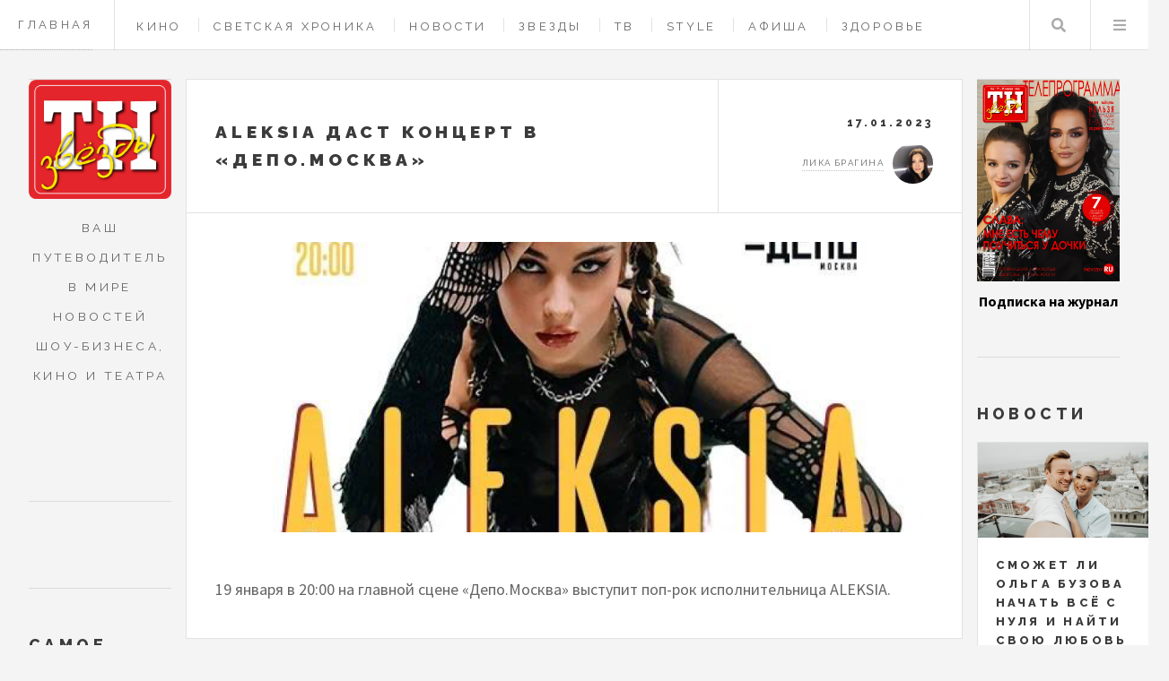

--- FILE ---
content_type: text/html; charset=UTF-8
request_url: https://tnzvezdy.ru/tags/depo
body_size: 7736
content:
<!DOCTYPE HTML>
<html lang="ru" dir="ltr" prefix="content: http://purl.org/rss/1.0/modules/content/  dc: http://purl.org/dc/terms/  foaf: http://xmlns.com/foaf/0.1/  og: http://ogp.me/ns#  rdfs: http://www.w3.org/2000/01/rdf-schema#  schema: http://schema.org/  sioc: http://rdfs.org/sioc/ns#  sioct: http://rdfs.org/sioc/types#  skos: http://www.w3.org/2004/02/skos/core#  xsd: http://www.w3.org/2001/XMLSchema# ">
<head>
	<title>ДЕПО - страница 1 | Журнал «Теленеделя»</title>
	<meta charset="utf-8" />
<link rel="canonical" href="https://tnzvezdy.ru/tags/depo" />
<meta name="description" content="Материалы рубрики «ДЕПО» - страница 1 | Журнал «Теленеделя»" />
<meta name="yandex-verification" content="801da0b9258bbf58" />
<meta name="Generator" content="Drupal 9 (https://www.drupal.org)" />
<meta name="MobileOptimized" content="width" />
<meta name="HandheldFriendly" content="true" />
<meta name="viewport" content="width=device-width, initial-scale=1.0" />
<link rel="icon" href="/themes/custom/tvz/favicon.ico" type="image/png" />

    <meta name="viewport" content="width=device-width, initial-scale=1, user-scalable=no" />
    <meta name="zen-verification" content="y2IgHoyStR2qpfiGXkj4Fk3lDBwVFN1kOUPp53mWtlrMzIf66WR6xgPJuzcayhIi" />
    <meta name='Petal-Search-site-verification' content='01ee1f93bf'/>
    <link rel="stylesheet" media="all" href="/sites/default/files/css/css_v8aT6YbdbrwbHN18ChFa0-aGUMJr6rWaGJWZoNuztiQ.css" />
<link rel="stylesheet" media="all" href="/sites/default/files/css/css_ECePw5toarZEq1gp_VWWiRbdSDQIhbMnL8Bk5z-Ubew.css" />

    
    <link rel="apple-touch-icon" sizes="57x57" href="/themes/custom/tvz/ico/apple-icon-57x57.png">
    <link rel="apple-touch-icon" sizes="60x60" href="/themes/custom/tvz/ico/apple-icon-60x60.png">
    <link rel="apple-touch-icon" sizes="72x72" href="/themes/custom/tvz/ico/apple-icon-72x72.png">
    <link rel="apple-touch-icon" sizes="76x76" href="/themes/custom/tvz/ico/apple-icon-76x76.png">
    <link rel="apple-touch-icon" sizes="114x114" href="/themes/custom/tvz/ico/apple-icon-114x114.png">
    <link rel="apple-touch-icon" sizes="120x120" href="/themes/custom/tvz/ico/apple-icon-120x120.png">
    <link rel="apple-touch-icon" sizes="144x144" href="/themes/custom/tvz/ico/apple-icon-144x144.png">
    <link rel="apple-touch-icon" sizes="152x152" href="/themes/custom/tvz/ico/apple-icon-152x152.png">
    <link rel="apple-touch-icon" sizes="180x180" href="/themes/custom/tvz/ico/apple-icon-180x180.png">
    <link rel="icon" type="image/png" sizes="192x192"  href="/themes/custom/tvz/ico/android-icon-192x192.png">
    <link rel="icon" type="image/png" sizes="32x32" href="/themes/custom/tvz/ico/favicon-32x32.png">
    <link rel="icon" type="image/png" sizes="96x96" href="/themes/custom/tvz/ico/favicon-96x96.png">
    <link rel="icon" type="image/png" sizes="16x16" href="/themes/custom/tvz/ico/favicon-16x16.png">


<script src="https://yandex.ru/ads/system/header-bidding.js" async></script>

 
<script>
	window.yaContextCb = window.yaContextCb || []
</script>
<script src="https://yandex.ru/ads/system/context.js" async></script>



</head>
<body  class="path-taxonomy context-tags-depo">

                        <header id="header" class="a">
            <a class="header_link" href="/">Главная</a>
		      	          
        <nav class="links">
      <ul>
              <li >
          <a href="/cinema" data-drupal-link-system-path="taxonomy/term/4">Кино</a>
        </li>
              <li >
          <a href="/showbis" data-drupal-link-system-path="taxonomy/term/4351">Светская хроника</a>
        </li>
              <li >
          <a href="/news" data-drupal-link-system-path="taxonomy/term/1">Новости</a>
        </li>
              <li >
          <a href="/stars" data-drupal-link-system-path="taxonomy/term/2">Звезды</a>
        </li>
              <li >
          <a href="/tv" data-drupal-link-system-path="taxonomy/term/3">ТВ </a>
        </li>
              <li >
          <a href="/style" data-drupal-link-system-path="taxonomy/term/6">Style </a>
        </li>
              <li >
          <a href="/billboard" data-drupal-link-system-path="taxonomy/term/7">Афиша</a>
        </li>
              <li >
          <a href="/health" data-drupal-link-system-path="taxonomy/term/5">Здоровье</a>
        </li>
              <li >
          <a href="/horoscope" data-drupal-link-system-path="taxonomy/term/4642">Гороскопы</a>
        </li>
              <li >
          <a href="/contacts" data-drupal-link-system-path="node/443">Контакты</a>
        </li>
          </ul>
    </nav>
  



  


            <nav class="main">
                <ul>
                    <li class="search"><a class="fa-search" href="#search">Поиск</a>
                       <form id="search" method="get" action="/search/pages" class="">
                       <input type="text" name="keys" placeholder="Поиск">
                            </form>
					</li>
                    <li class="menu">
                        <a class="fa-bars" href="#menu">Меню</a>
                    </li>
                </ul>
            </nav>
        </header>

		
		
    <div id="wrapper">
	<div id="main">
		

	

		<!-- content -->
<div data-drupal-messages-fallback class="hidden"></div>
<div class="views-element-container">
<div class="js-view-dom-id-09d4c03869b4530564c2c880f5011e810d8b667fb8e702190a2a2c1cbea9c060">
  
  
  

      <header>
      <div about="/tags/depo" typeof="schema:Thing">
  
      <span property="schema:name" content="ДЕПО" class="hidden"></span>

  
</div>

    </header>
  
  
  

  <div class="view-content">
	<article class="post">
	<header>
		<div class="title">
			<h2><a href="/afisha/1272">ALEKSIA даст концерт в «Депо.Москва»</a></h2>
		</div>
		<div class="meta">
			<time class="published" datetime="17.01.2023">17.01.2023</time>
			<div class="author">
                

<div class="userprofile">
	
	<a title="Просмотр профиля пользователя." href="/user/2" lang="" about="/user/2" typeof="schema:Person" property="schema:name" datatype="" class="username">Лика Брагина</a>
        <img loading="lazy" src="/sites/default/files/styles/avatar/public/users/2022/IMG_7286.JPG.png?itok=BfbXMhzF" width="45" height="45" alt="Profile picture" typeof="foaf:Image"></div>

			</div>
		</div>
	</header>

	<a href="/afisha/1272" class="image featured">
		  <img property="schema:image" loading="lazy" src="/sites/default/files/styles/big_article_cover/public/images/2023/image.png?itok=GhN44qVT" width="940" height="381" alt="" typeof="foaf:Image" />





	</a>
	<p>19 января в 20:00 на главной сцене «Депо.Москва» выступит поп-рок исполнительница ALEKSIA.</p>
	<footer>
		<!-- NEW AdFox START-->
<!--yandex_tnzvezdy-->
<!--Площадка: tnzvezdy.ru / * / *-->
<!--Тип баннера: Перетяжка 100%-->
<!--Расположение: середина страницы-->
<div id="adfox_172164245432622592_1272"> </div>
<script>
	window.yaContextCb.push(() => {
Ya.adfoxCode.create({
ownerId: 10884239,
containerId: 'adfox_172164245432622592_1272',
params: {
pp: 'h',
ps: 'hwpk',
p2: 'y'
}
})
})
</script>
	</footer>
</article><article class="post">
	<header>
		<div class="title">
			<h2><a href="/novosti/1144">«Новое Радио» устроит предновогодний «ДВИЖ» в «Депо» </a></h2>
		</div>
		<div class="meta">
			<time class="published" datetime="07.12.2022">07.12.2022</time>
			<div class="author">
                

<div class="userprofile">
	
	<a title="Просмотр профиля пользователя." href="/user/2" lang="" about="/user/2" typeof="schema:Person" property="schema:name" datatype="" class="username">Лика Брагина</a>
        <img loading="lazy" src="/sites/default/files/styles/avatar/public/users/2022/IMG_7286.JPG.png?itok=BfbXMhzF" width="45" height="45" alt="Profile picture" typeof="foaf:Image"></div>

			</div>
		</div>
	</header>

	<a href="/novosti/1144" class="image featured">
		  <img property="schema:image" loading="lazy" src="/sites/default/files/styles/big_article_cover/public/images/2022/nr_dvij_1300kh648.png?itok=eIk8drTv" width="940" height="381" alt="" typeof="foaf:Image" />





	</a>
	<p>9 декабря откроется зимний сезон масштабного музыкального фестиваля «Новое Радио ДВИЖ». По пятницам каждый сможет уйти в отрыв на танцполе под суперхиты и суперновинки топовых артистов и многообещающих фрешменов, а также получить горы подарков в столичном фудмолле «Депо».</p>
	<footer>
		<!-- NEW AdFox START-->
<!--yandex_tnzvezdy-->
<!--Площадка: tnzvezdy.ru / * / *-->
<!--Тип баннера: Перетяжка 100%-->
<!--Расположение: середина страницы-->
<div id="adfox_172164245432622592_1144"> </div>
<script>
	window.yaContextCb.push(() => {
Ya.adfoxCode.create({
ownerId: 10884239,
containerId: 'adfox_172164245432622592_1144',
params: {
pp: 'h',
ps: 'hwpk',
p2: 'y'
}
})
})
</script>
	</footer>
</article><article class="post">
	<header>
		<div class="title">
			<h2><a href="/tv/913">Евгения Медведева и Гусейн Гасанов представят «Вызов» в фудмолле «ДЕПО»</a></h2>
		</div>
		<div class="meta">
			<time class="published" datetime="13.10.2022">13.10.2022</time>
			<div class="author">
                

<div class="userprofile">
	
	<a title="Просмотр профиля пользователя." href="/user/2" lang="" about="/user/2" typeof="schema:Person" property="schema:name" datatype="" class="username">Лика Брагина</a>
        <img loading="lazy" src="/sites/default/files/styles/avatar/public/users/2022/IMG_7286.JPG.png?itok=BfbXMhzF" width="45" height="45" alt="Profile picture" typeof="foaf:Image"></div>

			</div>
		</div>
	</header>

	<a href="/tv/913" class="image featured">
		  <img property="schema:image" loading="lazy" src="/sites/default/files/styles/big_article_cover/public/images/2022/_dsc2374.jpg?itok=lXTspElk" width="940" height="381" alt="" typeof="foaf:Image" />





	</a>
	<p>15 октября на телеканале ТНТ выходит спортивно-интеллектуальное шоу «Вызов». В этом шоу 12 звёзд шоу-бизнеса и 12 талантов из мира науки и искусства объединятся в борьбе за 10 миллионов рублей. Ведущие проекта – шоумен и комментатор «МАТЧ ТВ» Дмитрий Губерниев и первый заместитель генерального директора негосударственного института развития «Иннопрактика» Наталья Попова.</p>
	<footer>
		<!-- NEW AdFox START-->
<!--yandex_tnzvezdy-->
<!--Площадка: tnzvezdy.ru / * / *-->
<!--Тип баннера: Перетяжка 100%-->
<!--Расположение: середина страницы-->
<div id="adfox_172164245432622592_913"> </div>
<script>
	window.yaContextCb.push(() => {
Ya.adfoxCode.create({
ownerId: 10884239,
containerId: 'adfox_172164245432622592_913',
params: {
pp: 'h',
ps: 'hwpk',
p2: 'y'
}
})
})
</script>
	</footer>
</article>		
</div>
    

  
  

  
  
</div>
</div>

<!-- end content -->
 
	</div>

	<section class="sidebar sidebar_left" id="sidebar_left">
			

<section id="logo_intro" class="blurb " >
    <a href="/" class="logo">
        <img src="/themes/custom/tvz/img/logoleft.png" alt="">
    </a>
    <header>
       <p>Ваш путеводитель в мире новостей шоу-бизнеса, кино и театра</p>
    </header>
</section>

<div class="ads_sidebar">
<!-- NEW AdFox START-->
<!--yandex_tnzvezdy-->
<!--Площадка: tnzvezdy.ru / * / *-->
<!--Тип баннера: 240x400-->
<!--Расположение: верх страницы--><div id="adfox_172164426348312592"> </div>
<script>
	window.yaContextCb.push(() => {
Ya.adfoxCode.create({
ownerId: 10884239,
containerId: 'adfox_172164426348312592',
params: {
pp: 'g',
ps: 'hwpk',
p2: 'hiut'
}
})
})
</script>


</div>
    <section>
	<h2>Самое популярное</h2>
		<div>
<div class="js-view-dom-id-aeff46504edf943ce5597d0a528b91010f17180b17fc14bd8bf8a7d41c7a8853">
  
  
  

  
  
  

      <div><article class="mini-post">
	<header>
		<h3><a href="/billboard/7527">Новый поворот в судьбе Валерия Николаева: спектакль Эдуарда Боякова «Лавр»</a></h3>
		<time class="published" datetime="14.01.2026">14.01.2026</time>
	</header>
	<a href="/billboard/7527" class="image">	  <img property="schema:image" loading="lazy" src="/sites/default/files/styles/sidebar_material/public/images/2026/file.-6.png?itok=b40tNLzX" width="410" height="205" alt="" typeof="foaf:Image" />




</a>
</article></div>
    <div><article class="mini-post">
	<header>
		<h3><a href="/tv/7514">Андрей Гайдулян: смешно до момента, пока не поймёшь, что всё это происходило у тебя дома</a></h3>
		<time class="published" datetime="12.01.2026">12.01.2026</time>
	</header>
	<a href="/tv/7514" class="image">	  <img property="schema:image" loading="lazy" src="/sites/default/files/styles/sidebar_material/public/images/2026/dsc08047.jpg?itok=oy4zgA50" width="410" height="205" alt="" typeof="foaf:Image" />




</a>
</article></div>
    <div><article class="mini-post">
	<header>
		<h3><a href="/cinema/7503">Фильм &quot;ГОРНИЧНАЯ&quot; с Сидни Суини и Амандой Сайфред вышел в прокат</a></h3>
		<time class="published" datetime="09.01.2026">09.01.2026</time>
	</header>
	<a href="/cinema/7503" class="image">	  <img property="schema:image" loading="lazy" src="/sites/default/files/styles/sidebar_material/public/images/2026/housemaid_sg_00391r.jpg?itok=PYpshYk-" width="410" height="205" alt="" typeof="foaf:Image" />




</a>
</article></div>
    <div><article class="mini-post">
	<header>
		<h3><a href="/showbis/7526">Премьера боевика «Завербованный» с Александром Метелкиным и Никой Здорик</a></h3>
		<time class="published" datetime="14.01.2026">14.01.2026</time>
	</header>
	<a href="/showbis/7526" class="image">	  <img property="schema:image" loading="lazy" src="/sites/default/files/styles/sidebar_material/public/images/2026/img_0126.jpg?itok=QpuK_1ZF" width="410" height="205" alt="" typeof="foaf:Image" />




</a>
</article></div>
    <div><article class="mini-post">
	<header>
		<h3><a href="/cinema/7501">Юрий Колокольников: это история о хрупкости души, которая сильнее стали</a></h3>
		<time class="published" datetime="08.01.2026">08.01.2026</time>
	</header>
	<a href="/cinema/7501" class="image">	  <img property="schema:image" loading="lazy" src="/sites/default/files/styles/sidebar_material/public/images/2026/levsha_cc_15.117.1.t.jpg?itok=5zdUvWzR" width="410" height="205" alt="" typeof="foaf:Image" />




</a>
</article></div>
    <div><article class="mini-post">
	<header>
		<h3><a href="/horoscope/7492">Гороскоп с 12 по 18 января: Овен и Водолей улучшат свое материальное положение</a></h3>
		<time class="published" datetime="10.01.2026">10.01.2026</time>
	</header>
	<a href="/horoscope/7492" class="image">	  <img property="schema:image" loading="lazy" src="/sites/default/files/styles/sidebar_material/public/images/2026/12-18-yanvarya-tnz.jpg?itok=TJkyuWQX" width="410" height="205" alt="" typeof="foaf:Image" />




</a>
</article></div>
    <div><article class="mini-post">
	<header>
		<h3><a href="/tv/7521">Слабых участников здесь не будет: раскрыта дата премьеры шоу «Титаны. Битва сезонов»</a></h3>
		<time class="published" datetime="13.01.2026">13.01.2026</time>
	</header>
	<a href="/tv/7521" class="image">	  <img property="schema:image" loading="lazy" src="/sites/default/files/styles/sidebar_material/public/images/2026/dar07356.jpg?itok=DC2DVmvB" width="410" height="205" alt="" typeof="foaf:Image" />




</a>
</article></div>
    <div><article class="mini-post">
	<header>
		<h3><a href="/billboard/7507">Мариинский театр представит постановку оперы  «Ночь перед Рождеством» на Новой сцене Большого</a></h3>
		<time class="published" datetime="10.01.2026">10.01.2026</time>
	</header>
	<a href="/billboard/7507" class="image">	  <img property="schema:image" loading="lazy" src="/sites/default/files/styles/sidebar_material/public/images/2026/2.jpg?itok=GTrCn9cA" width="410" height="205" alt="" typeof="foaf:Image" />




</a>
</article></div>
    <div><article class="mini-post">
	<header>
		<h3><a href="/billboard/7519">В свой день рождения Кирилл Туриченко выпустил трогательную историю любви</a></h3>
		<time class="published" datetime="13.01.2026">13.01.2026</time>
	</header>
	<a href="/billboard/7519" class="image">	  <img property="schema:image" loading="lazy" src="/sites/default/files/styles/sidebar_material/public/images/2026/img_8418.jpg?itok=ibUhh8Mm" width="410" height="205" alt="" typeof="foaf:Image" />




</a>
</article></div>
    <div><article class="mini-post">
	<header>
		<h3><a href="/cinema/7528">22 января состоится премьера детектива о ядерном противостоянии между СССР и США</a></h3>
		<time class="published" datetime="14.01.2026">14.01.2026</time>
	</header>
	<a href="/cinema/7528" class="image">	  <img property="schema:image" loading="lazy" src="/sites/default/files/styles/sidebar_material/public/images/2026/img_4951-copy.jpg?itok=FeF6vGdd" width="410" height="205" alt="" typeof="foaf:Image" />




</a>
</article></div>

    

  
  

  
  
</div>
</div>

	</section>

	



<section id="footer">
    <ul class="icons">
        <li><a href="https://t.me/tn_zvezd" class="icon brands fa-telegram"><span class="label">Telegram</span></a></li>
        <li><a href="https://vk.com/teleru" class="icon brands fa-vk"><span class="label">Vk</span></a></li>
        
        <li><a href="https://zen.yandex.ru/id/60095e0e3005f529d04c443d" class="icon brands fa-yandex"><span class="label">zen</span></a></li>
    </ul>

    <p class="copyright">Адрес редакции: 162612, Вологодская обл., г.&nbsp;Череповец, ул.&nbsp;Гоголя, д.&nbsp;43, оф.&nbsp;308</p>
    <p class="copyright">Главный редактор Лагойко&nbsp;И.&nbsp;В., телефон 8(906)1753973</p>
    <p class="copyright">СМИ зарегистрировано Федеральной службой по надзору в сфере связи, информационных технологий и массовых коммуникаций — регистрационный номер ЭЛ&nbsp;№&nbsp;ФС&nbsp;77&nbsp;-&nbsp;84975 от 28.03.2023. Учредитель  ООО&nbsp;«Актив»</p>
    <p class="copyright">&copy; Создание сайта <a href="https://saitovo.ru" target="_blank">студия «Сайтово»</a></p>
</section>

	
	</section>	
	<section class="sidebar sidebar_right" id="sidebar_right">
		

    <section>
		
          <div class="cfg_number_cover">  <img loading="lazy" src="/sites/default/files/Images/2026/222_a4_01_cover_slava.jpg" width="1152" height="1624" alt="" title="1" typeof="foaf:Image" />

</div>
    
          <div class="cfg_number_link"><a href="https://podpiska.pochta.ru/press/ПС180">Подписка на журнал</a></div>
    


	</section>
<section>
	<h2>Новости</h2>
	<div>
<div class="js-view-dom-id-b9c66ec190788038919743dfecee071a0bb13124d36f970fc51f636b394dbc96">
  
  
  

  
  
  

  
    <div class="mini-posts">
                    <article class="mini-post">
	<header>
		<h3><a href="/news/7543">Сможет ли Ольга Бузова начать всё с нуля и найти свою любовь</a></h3>
		<time class="published" datetime="17.01.2026">17.01.2026</time>
	</header>
	<a href="/news/7543" class="image">	  <img property="schema:image" loading="lazy" src="/sites/default/files/styles/sidebar_material/public/images/2026/ravioli_241129_087.jpg?itok=w2hnuYbu" width="410" height="205" alt="" typeof="foaf:Image" />




</a>
</article>
                    <article class="mini-post">
	<header>
		<h3><a href="/news/7538">Клава Кока не захотела попасть в шоу-бизнес через постель продюсера</a></h3>
		<time class="published" datetime="16.01.2026">16.01.2026</time>
	</header>
	<a href="/news/7538" class="image">	  <img property="schema:image" loading="lazy" src="/sites/default/files/styles/sidebar_material/public/images/2026/1_21.jpg?itok=d0TCOwJP" width="410" height="205" alt="" typeof="foaf:Image" />




</a>
</article>
                    <article class="mini-post">
	<header>
		<h3><a href="/news/7537">Лодочный пирс Филиппа Киркорова в Подмосковье станет общественным</a></h3>
		<time class="published" datetime="16.01.2026">16.01.2026</time>
	</header>
	<a href="/news/7537" class="image">	  <img property="schema:image" loading="lazy" src="/sites/default/files/styles/sidebar_material/public/images/2026/1_20.jpg?itok=0XXwd-ol" width="410" height="205" alt="" typeof="foaf:Image" />




</a>
</article>
                    <article class="mini-post">
	<header>
		<h3><a href="/news/7536">Бывший директор Любови Успенской продавал билеты на её мифические концерты в Барвихе</a></h3>
		<time class="published" datetime="16.01.2026">16.01.2026</time>
	</header>
	<a href="/news/7536" class="image">	  <img property="schema:image" loading="lazy" src="/sites/default/files/styles/sidebar_material/public/images/2026/1_19.jpg?itok=n6hFGCnN" width="410" height="205" alt="" typeof="foaf:Image" />




</a>
</article>
                    <article class="mini-post">
	<header>
		<h3><a href="/news/7531">Эмилию Кларк научили ругаться по-русски</a></h3>
		<time class="published" datetime="15.01.2026">15.01.2026</time>
	</header>
	<a href="/news/7531" class="image">	  <img property="schema:image" loading="lazy" src="/sites/default/files/styles/sidebar_material/public/images/2026/1_18.jpg?itok=xzUBqdQ3" width="410" height="205" alt="" typeof="foaf:Image" />




</a>
</article>
                    <article class="mini-post">
	<header>
		<h3><a href="/news/7530">Ника Здорик прошла путь голодания, чтобы купить себе квартиру</a></h3>
		<time class="published" datetime="15.01.2026">15.01.2026</time>
	</header>
	<a href="/news/7530" class="image">	  <img property="schema:image" loading="lazy" src="/sites/default/files/styles/sidebar_material/public/images/2026/1_17.jpg?itok=aqS7EYIM" width="410" height="205" alt="" typeof="foaf:Image" />




</a>
</article>
                    <article class="mini-post">
	<header>
		<h3><a href="/news/7529">Татьяна Кравченко играет спектакли с переломом ноги</a></h3>
		<time class="published" datetime="15.01.2026">15.01.2026</time>
	</header>
	<a href="/news/7529" class="image">	  <img property="schema:image" loading="lazy" src="/sites/default/files/styles/sidebar_material/public/images/2026/1_16.jpg?itok=7sMLJuur" width="410" height="205" alt="" typeof="foaf:Image" />




</a>
</article>
                    <article class="mini-post">
	<header>
		<h3><a href="/news/7525">Анна Старшенбаум рассталась с отцом своего ребёнка через три года отношений</a></h3>
		<time class="published" datetime="14.01.2026">14.01.2026</time>
	</header>
	<a href="/news/7525" class="image">	  <img property="schema:image" loading="lazy" src="/sites/default/files/styles/sidebar_material/public/images/2026/1_15.jpg?itok=a2MxFeL-" width="410" height="205" alt="" typeof="foaf:Image" />




</a>
</article>
                    <article class="mini-post">
	<header>
		<h3><a href="/news/7524">Егор Кончаловский собирается снять фильм о Донбассе</a></h3>
		<time class="published" datetime="14.01.2026">14.01.2026</time>
	</header>
	<a href="/news/7524" class="image">	  <img property="schema:image" loading="lazy" src="/sites/default/files/styles/sidebar_material/public/images/2026/1_14.jpg?itok=CK6Jg61Y" width="410" height="205" alt="" typeof="foaf:Image" />




</a>
</article>
                    <article class="mini-post">
	<header>
		<h3><a href="/news/7522">Спектакли с участием Игоря Золотовицкого отменили за 1,5 месяца до его смерти</a></h3>
		<time class="published" datetime="14.01.2026">14.01.2026</time>
	</header>
	<a href="/news/7522" class="image">	  <img property="schema:image" loading="lazy" src="/sites/default/files/styles/sidebar_material/public/images/2026/1_13.jpg?itok=Qx1aIZT1" width="410" height="205" alt="" typeof="foaf:Image" />




</a>
</article>
            </div>

    

  
  

  
  
</div>
</div>

</section>

    
	


	</section>
	<section id="menu">
	<section>
		<form class="search" method="get" action="/search/pages">
			<input type="text" name="keys" placeholder="Поиск..">
		</form>
	</section>
      <section>
    
    
      <ul  class="links">
              <li >
          <a href="/" data-drupal-link-system-path="&lt;front&gt;">Главная</a>
        </li>
              <li >
          <a href="/cinema" data-drupal-link-system-path="taxonomy/term/4">Кино</a>
        </li>
              <li >
          <a href="/news" data-drupal-link-system-path="taxonomy/term/1">Новости</a>
        </li>
              <li >
          <a href="/stars" data-drupal-link-system-path="taxonomy/term/2">Звезды</a>
        </li>
              <li >
          <a href="/tv" data-drupal-link-system-path="taxonomy/term/3">ТВ</a>
        </li>
              <li >
          <a href="/billboard" data-drupal-link-system-path="taxonomy/term/7">Афиша</a>
        </li>
              <li >
          <a href="/style" data-drupal-link-system-path="taxonomy/term/6">Style</a>
        </li>
              <li >
          <a href="/health" data-drupal-link-system-path="taxonomy/term/5">Здоровье</a>
        </li>
              <li >
          <a href="/recipes" data-drupal-link-system-path="taxonomy/term/553">Рецепты</a>
        </li>
              <li >
          <a href="/contacts" data-drupal-link-system-path="node/443">Контакты</a>
        </li>
              <li >
          <a href="/horoscope" data-drupal-link-system-path="taxonomy/term/4642">Гороскопы</a>
        </li>
          </ul>
  



  </section>


	</section>
	

</div>



    
    <script src="/sites/default/files/js/js_x_iI2huCc6kGPRtTgPN-4Vyj_TzAFoeQ-dLyMpeoM0g.js"></script>

    

    <!-- Yandex.Metrika counter -->
    <script type="text/javascript" >
    (function(m,e,t,r,i,k,a){m[i]=m[i]||function(){(m[i].a=m[i].a||[]).push(arguments)};
    m[i].l=1*new Date();k=e.createElement(t),a=e.getElementsByTagName(t)[0],k.async=1,k.src=r,a.parentNode.insertBefore(k,a)})
    (window, document, "script", "https://mc.yandex.ru/metrika/tag.js", "ym");
    ym(89403916, "init", {
            clickmap:true,
            trackLinks:true,
            accurateTrackBounce:true
    });
    </script>
    <noscript><div><img src="https://mc.yandex.ru/watch/89403916" style="position:absolute; left:-9999px;" alt="" /></div></noscript>
    <!-- /Yandex.Metrika counter -->
  <!--LiveInternet counter--><script>
new Image().src = "https://counter.yadro.ru/hit?r"+
escape(document.referrer)+((typeof(screen)=="undefined")?"":
";s"+screen.width+"*"+screen.height+"*"+(screen.colorDepth?
screen.colorDepth:screen.pixelDepth))+";u"+escape(document.URL)+
";h"+escape(document.title.substring(0,150))+
";"+Math.random();</script><!--/LiveInternet-->

 
    <!-- Top.Mail.Ru counter -->
<script type="text/javascript">
var _tmr = window._tmr || (window._tmr = []);
_tmr.push({id: "3398927", type: "pageView", start: (new Date()).getTime()});
(function (d, w, id) {
  if (d.getElementById(id)) return;
  var ts = d.createElement("script"); ts.type = "text/javascript"; ts.async = true; ts.id = id;
  ts.src = "https://top-fwz1.mail.ru/js/code.js";
  var f = function () {var s = d.getElementsByTagName("script")[0]; s.parentNode.insertBefore(ts, s);};
  if (w.opera == "[object Opera]") { d.addEventListener("DOMContentLoaded", f, false); } else { f(); }
})(document, window, "tmr-code");
</script>
<noscript><div><img src="https://top-fwz1.mail.ru/counter?id=3398927;js=na" style="position:absolute;left:-9999px;" alt="Top.Mail.Ru" /></div></noscript>
<!-- /Top.Mail.Ru counter -->

</body>
</html>